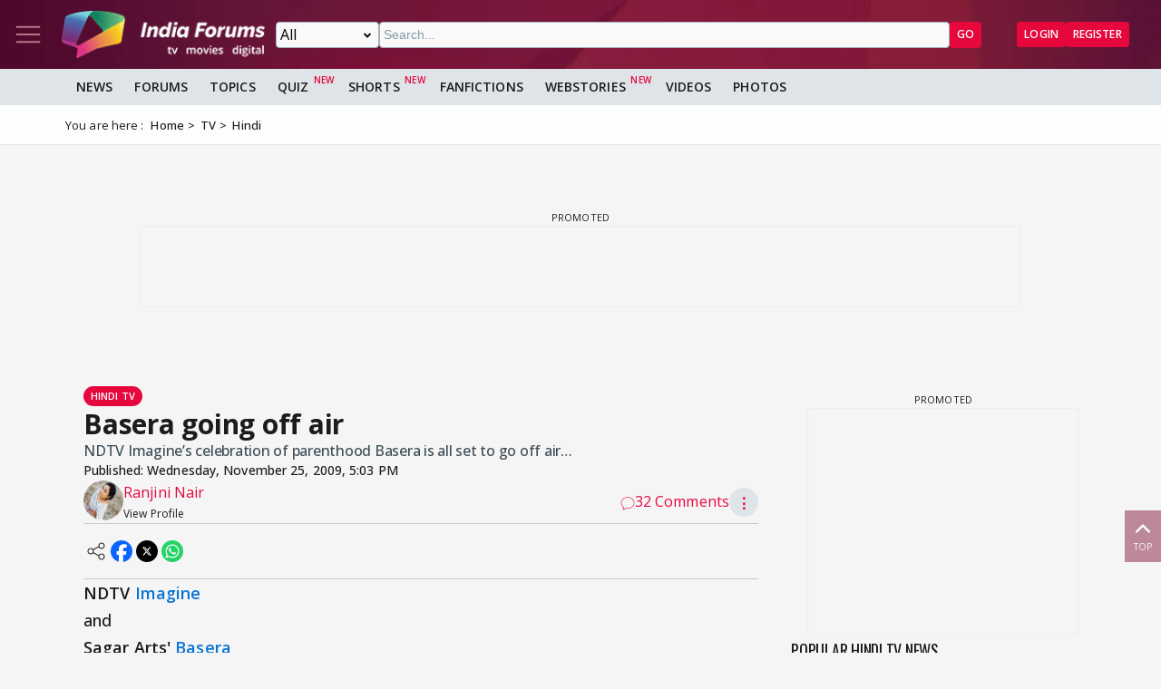

--- FILE ---
content_type: text/html; charset=utf-8
request_url: https://www.indiaforums.com/article/basera-going-off-air_15266
body_size: 16217
content:
<!DOCTYPE html>
<html lang="en">
<head>
<meta charset="utf-8">
<meta name="viewport" content="width=device-width, initial-scale=1">
<title>Basera going off air</title>

<meta name="title" content="Basera going off air" />
<meta name="description" content="NDTV Imagine’s celebration of parenthood Basera is all set to go off air…" />
<meta property="og:type" content="article" />
<meta property="og:title" content="Basera going off air" />
<meta property="og:description" content="NDTV Imagine’s celebration of parenthood Basera is all set to go off air…" />
<meta property="og:image" content="https://img.indiaforums.com/article/1280x720/1/5266-basera-going-off-air.webp" />
<meta property="og:site_name" content="India Forums" />
<meta name="twitter:card" content="summary_large_image" />
<meta name="twitter:site" content="@indiaforums" />
<meta name="twitter:title" content="Basera going off air" />
<meta name="twitter:description" content="NDTV Imagine’s celebration of parenthood Basera is all set to go off air…" />
<meta property="twitter:image" content="https://img.indiaforums.com/article/1280x720/1/5266-basera-going-off-air.webp" />
<meta name="twitter:creator" content="@indiaforums" />

<meta property="fb:pages" content="199060100104918" />
<meta property="ia:markup_url" content="https://www.indiaforums.com/article/basera-going-off-air_15266">
<meta name="robots" content="index, follow, max-snippet:-1, max-image-preview:large, max-video-preview:-1">

 <link rel="canonical" href="https://www.indiaforums.com/article/basera-going-off-air_15266" />
 <!-- Add /api/userinfo in preload-->
<script type="text/javascript">
(function setThemeMode() {
var x = localStorage.getItem("preferredmode");
console.log("X before matchMedia", x);
if (!x) {
//var darkMode = window.matchMedia("(prefers-color-scheme: dark)");
//x = darkMode.matches ? "dark" : "light";
x = "light";
}
console.log("X after Matchmedia", x);
console.log(document.documentElement.classList);
x === "dark"
? document.documentElement.classList.add("dark-theme")
: document.documentElement.classList.remove("dark-theme");
})();
</script>
<link rel="stylesheet" href="/assets/css/site?v=HbwutGWXDf5nswkHc0i98BdKiTc9Q4Bq_FuI9Kk8EKo1">

<script type="application/ld+json">

{
"@context" : "http://schema.org",
"@type" : "Organization",
"name" : "India Forums",
"url" : "https://www.indiaforums.com/",
"logo" : "https://www.indiaforums.com/content/img/indiaforums.png",
"sameAs" : [ "https://www.facebook.com/indiaforums",
"https://www.twitter.com/indiaforums",
"https://www.instagram.com/indiaforums",
"https://www.youtube.com/c/indiaforums",
"https://www.youtube.com/c/indiaforumshindi",
"https://www.pinterest.com/indiaforums/",
"https://in.linkedin.com/company/indiaforums"
]
}
</script>

<script type="application/ld+json">
{
"@context": "https://schema.org",
"@type": "NewsArticle",
"mainEntityOfPage": "https://www.indiaforums.com/article/basera-going-off-air_15266",
"headline": "Basera going off air",
 "description": "NDTV Imagine’s celebration of parenthood Basera is all set to go off air…",
 "keywords": "",
"inLanguage": "en",
"url": "https://www.indiaforums.com/article/basera-going-off-air_15266",
"thumbnailUrl": "https://img.indiaforums.com/article/1280x720/1/5266-basera-going-off-air.webp",
"image": [
"https://img.indiaforums.com/article/1280x720/1/5266-basera-going-off-air.webp",
"https://img.indiaforums.com/article/1040x780/1/5266-basera-going-off-air.webp",
"https://img.indiaforums.com/article/900x900/1/5266-basera-going-off-air.webp"
],
"datePublished": "2009-11-25T17:03:00Z",
"dateModified": "2009-11-25T17:03:00Z",
"author": {
"@type": "Person",
"name": "Ranjini Nair ",
 "url": "https://www.indiaforums.com/article/author/681869"

},
"publisher": {
"@type": "Organization",
"name": "India Forums",
"logo": {
"@type": "ImageObject",
"url": "https://www.indiaforums.com/content/img/amp/ampHeaderLogo.png",
"width":354,
"height": 60
}
}
}
</script>


<link async rel="stylesheet" href="/assets/css/article?v=ZJRtpf8KQoIeUXJEIpOwMR8bYJZKKLi9dAILnhGnWu41">

<link rel="stylesheet" href="/assets/css/cropper?v=vHIOWF74w2z9FkmQmppNx9JvrOdNqZ32EV7Hl2TG2ZY1">

<link rel="stylesheet" href="/assets/css/choices.min.css">

 <link rel="preload" as="image" href="https://www.india-forums.com/tellybuzz/images/uploads/ZF2_basera.jpg" fetchpriority="high" />

<script async src="https://securepubads.g.doubleclick.net/tag/js/gpt.js" crossorigin="anonymous"></script>


<link rel="preconnect" href="https://fonts.googleapis.com" />
<link rel="preconnect" href="https://fonts.gstatic.com" crossorigin />
<link rel="preconnect dns-prefetch" href="https://img.indiaforums.com" />
<link rel="manifest" href="/manifest.json" />
<link href="https://fonts.googleapis.com/css2?family=Oswald&family=Open+Sans:ital,wght@0,300..800;1,300..800&display=swap"
rel="stylesheet" />
<noscript>
<link rel="stylesheet"
href="https://fonts.googleapis.com/css2?family=Oswald&display=swap" />
</noscript>
<script async src="https://www.googletagmanager.com/gtag/js?id=G-D5GMSGTKHP"></script>
<script>
window.dataLayer = window.dataLayer || [];
function gtag() { dataLayer.push(arguments); }
gtag('js', new Date());
// Enable debug mode if "debug_mode=1" is in the URL
const urlParams = new URLSearchParams(window.location.search);
if (urlParams.get('debug_mode') === '1') {
gtag('set', 'debug_mode', true);
}
gtag('config', 'G-D5GMSGTKHP', {
'content_section': 'Article',
});
</script>
<script async src="https://fundingchoicesmessages.google.com/i/pub-3952229324342781?ers=1" nonce="cwcmSH2nl2qG1Shbw45sGA"></script>
<script nonce="cwcmSH2nl2qG1Shbw45sGA">(function () { function signalGooglefcPresent() { if (!window.frames['googlefcPresent']) { if (document.body) { const iframe = document.createElement('iframe'); iframe.style = 'width: 0; height: 0; border: none; z-index: -1000; left: -1000px; top: -1000px;'; iframe.style.display = 'none'; iframe.name = 'googlefcPresent'; document.body.appendChild(iframe); } else { setTimeout(signalGooglefcPresent, 0); } } } signalGooglefcPresent(); })();</script>
</head>
<body id="main">
<header class="top-bar heading-sticky">
<div class="top-bar__wrapper">
<div class="top-bar__left">
<a href="javascript:void(0);" class="top-bar__item nav-toggle top-bar__link" id="js-nav-toggle" title="Nav Toggle" rel="nofollow">
<svg class="top-bar__icon">
<use xlink:href="/assets/svg/icons.svg?v=3.6#menu-light"></use>
</svg>
</a>
<a href="/" title="India Forums">
<picture>
<source media="(max-width: 768px)" srcset="/assets/img/logo-min2.png">
<img src="/assets/img/logo-min2.png" alt="India Forums" class="top-bar__logo" width="240" height="56">
</picture>
</a>
</div>
<div class="top-bar__center">
<div class="top-bar-search" id="js-search-div">
<a href="javascript:void(0);" title="Search" class="top-bar__link top-bar-search__back" id="js-search-hide" rel="nofollow">
<svg class="icon top-bar__icon">
<use xlink:href="/assets/svg/icons.svg?v=3.6#left-arrow"></use>
</svg>
</a>
<form class="top-bar-search__form" action="/search" method="get">
<select name="ct" class="search__type" id="js-search-type">
<option value="0">All</option>
<option value="12">Topics</option>
<option value="1">Articles</option>
<option value="4">Movies</option>
<option value="6">Shows</option>
<option value="3">People</option>
<option value="2">Videos</option>
<option value="5">Galleries</option>
<option value="7">Channels</option>
<option value="30">Fan Fictions</option>
<option value="21">Members</option>
</select>
<input type="text" name="q" class="top-bar-search__query" id="js-search-query" placeholder="Search..." autocomplete="off">
<!-- Trending Section (Initially hidden) -->
<div id="trendingBox" class="top-bar-search__dropdown">
<ul id="trendingList" class="top-bar-search__list">
</ul>
</div>
<button type="submit" class="top-bar-search__submit btn btn-sm btn-secondary">GO</button>
</form>
</div>
</div>
<a href="javascript:void(0);" title="Search" class="top-bar__item top-bar-search__show top-bar__link" id="js-search-show" rel="nofollow">
<svg class="icon top-bar__icon">
<use xlink:href="/assets/svg/icons.svg?v=3.6#search"></use>
</svg>
</a>
<div class="top-bar__right">
<div class="top-bar__user js-user-content js-flex" data-display="flex">
<div class="top-bar__item">
<a class="top-bar__link js-navbar-dropdown" data-type="inbox" title="Inbox" href="javascript:void(0);" rel="nofollow">
<svg class="icon top-bar__icon">
<use xlink:href="/assets/svg/icons.svg?v=3.6#inbox-light"></use>
</svg>
<span class="badge2 hidden" id="js-inbox-count"></span>
</a>
<div class="dropdown__content">
<div class="dropdown__container">
<div class="dropdown__loader">
<div class="loader"></div>
</div>
</div>
</div>
</div>
<div class="top-bar__item">
<a href="javascript:void(0);" class="top-bar__link js-navbar-dropdown" data-type="notification" title="notification" rel="nofollow">
<svg class="icon top-bar__icon">
<use xlink:href="/assets/svg/icons.svg?v=3.6#alert-light"></use>
</svg>
<span class="badge2 hidden" id="js-notification-count"></span>
</a>
<div class="dropdown__content" id="notificationDropdownContent">
<div class="dropdown__container">
<div class="dropdown__loader">
<div class="loader"></div>
</div>
</div>
</div>
</div>
<div class="top-bar__item">
<a href="javascript:void(0);" title="User" class="top-bar__link js-navbar-dropdown" rel="nofollow" data-type="user">
<img src="[data-uri]" alt="User" id="js-user-avatar" class="top-bar__user-image circle" width="50" height="50">
</a>
<div class="dropdown__content">
<div class="dropdown__container">
<div class="dropdown__loader">
<div class="loader"></div>
</div>
</div>
</div>
</div>
</div>
<div class="top-bar__guest js-guest-content js-flex" data-display="flex">
<a href="/login?returnurl=/article/basera-going-off-air_15266" title="Login" class="btn btn-sm btn-secondary" rel="nofollow">Login</a>
<a href="https://accounts.indiaforums.com/Account/Register?returnurl=/article/basera-going-off-air_15266" title="Register" class="btn btn-sm btn-secondary" rel="nofollow">Register</a>
</div>
</div>
</div>
</header>
<div class="layout">
<nav class="top-nav" id="js-nav-menu">
<div class="top-nav__menu sticky-top" role="list">
<div class="top-nav__section top-nav-logo">
<a href="/"
class="top-bar__item nav-toggle top-bar__link"
id="js-nav-toggle"
title="India Forums Toggle Navigation">
<svg class="top-bar__icon">
<use xlink:href="/assets/svg/icons.svg?v=3.6#menu-light"></use>
</svg>
</a>
<a href="/">
<picture>
<img src="/content/img/BlackLogo.png"
alt="India Forums"
class="top-bar__logo light-mode-logo"
width="240"
height="56" />
<img src="/content/img/logo.png"
alt="India Forums"
class="top-bar__logo dark-mode-logo"
width="240"
height="56" />
</picture>
</a>
</div>
<div class="top-nav__section top-nav-translate">
<div id="google_translate_element"></div>
</div>
<div class="top-nav__section top-nav__theme theme-toggle">
<label>
Dark Mode
<span class="theme-toggle__switch">
<input type="checkbox" id="theme-toggle" class="theme-toggle__input" aria-label="Toggle Dark Mode">
<span class="theme-toggle__slider"></span>
</span>
</label>
</div>
<div class="top-nav__section">
<div class="top-nav__item">
<a href="/" title="Home">
<div class="svg-wrapper">
<svg>
<use xlink:href="/assets/svg/top-nav.svg?v=1.4#home"></use>
</svg>
</div> Home
</a>
</div>
</div>
<div class="top-nav__section">
<div class="top-nav__section-title ">
<a href="/article" title="India Forums News">News</a>
</div>
<div class="js-dropdown-nav svg-wrapper">
<svg class="js-dropdown-rotate rotate-180">
<use xlink:href="/assets/svg/icons.svg?v=3.6#down-icon"> </use>
</svg>
</div>
<div class="top-nav__item-wrapper flex" role="list">
<div class="top-nav__item">
<a href="/tv">
<div class="svg-wrapper">
<svg>
<use xlink:href="/assets/svg/nav-bar.svg?v=1.4#tvshows"></use>
</svg>
</div>
Television
</a>
</div>
<div class="top-nav__item">
<a href="/movies">
<div class="svg-wrapper">
<svg>
<use xlink:href="/assets/svg/nav-bar.svg?v=1.4#filmography"></use>
</svg>
</div>
Movies
</a>
</div>
<div class="top-nav__item">
<a href="/digital">
<div class="svg-wrapper">
<svg>
<use xlink:href="/assets/svg/nav-bar.svg?v=1.4#videos"></use>
</svg>
</div>
Digital
</a>
</div>
<div class="top-nav__item">
<a href="/lifestyle" class="top-nav__new">
<div class="svg-wrapper">
<svg>
<use xlink:href="/assets/svg/nav-bar.svg?v=1.4#videos"></use>
</svg>
</div>
Lifestyle
</a>
</div>
<div class="top-nav__item">
<a href="/sports" class="top-nav__new">
<div class="svg-wrapper">
<svg>
<use xlink:href="/assets/svg/top-nav.svg?v=1.4#sports"></use>
</svg>
</div>
Sports
</a>
</div>
</div>
</div>
<div class="top-nav__section">
<div class="top-nav__section-title">
<a href="/forum" title="Forums">
Forums
</a>
</div>
<div class="js-dropdown-nav svg-wrapper">
<svg class="js-dropdown-rotate rotate-180">
<use xlink:href="/assets/svg/icons.svg?v=3.6#down-icon"> </use>
</svg>
</div>
<div class="top-nav__item-wrapper flex" role="list">
<div class="top-nav__item">
<a href="/forum/topic" title="All Topics">
<div class="svg-wrapper">
<svg>
<use xlink:href="/assets/svg/top-nav.svg?v=1.4#topics"></use>
</svg>
</div>
All Topics
</a>
</div>

 <div class="top-nav__item ">
<a href="/forum/topic/education" title="Education Topics">
<div class="svg-wrapper">
<svg>
<use xlink:href="/assets/svg/top-nav.svg?v=1.4#education"></use>
</svg>
</div>
Education
</a>
 <div class="top-nav__subitem-wrapper" role="list">
 <div class="top-nav__item">
<a href="/forum/topic/career-advice-and-job-market" title="Career Advice &amp; Job Market Topics"> Career Advice &amp; Job Market</a>
 </div>
 <div class="top-nav__item">
<a href="/forum/topic/higher-education" title="Higher Education Topics"> Higher Education</a>
 </div>
 <div class="top-nav__item">
<a href="/forum/topic/online-learning" title="Online Learning Topics"> Online Learning</a>
 </div>
 <div class="top-nav__item">
<a href="/forum/topic/schooling-and-homework-help" title="Schooling &amp; Homework Help Topics"> Schooling &amp; Homework Help</a>
 </div>
 <div class="top-nav__item">
<a href="/forum/topic/skill-development-and-certifications" title="Skill Development &amp; Certifications Topics"> Skill Development &amp; Certifications</a>
 </div>
 </div>
</div>
 <div class="top-nav__item ">
<a href="/forum/topic/entertainment" title="Entertainment Topics">
<div class="svg-wrapper">
<svg>
<use xlink:href="/assets/svg/top-nav.svg?v=1.4#empty-star"></use>
</svg>
</div>
Entertainment
</a>
 <div class="svg-wrapper js-dropdown-nav">
<svg class="js-dropdown-rotate">
<use xlink:href="/assets/svg/icons.svg?v=3.6#down-icon"></use>
</svg>
</div>
 <div class="top-nav__subitem-wrapper" role="list">
 <div class="top-nav__item">
<a href="/forum/topic/celebrity-news-and-gossip" title="Celebrity News &amp; Gossip Topics"> Celebrity News &amp; Gossip</a>
 </div>
 <div class="top-nav__item">
<a href="/forum/topic/movies" title="Movies Topics"> Movies</a>
 </div>
 <div class="top-nav__item">
<a href="/forum/topic/music" title="Music Topics"> Music</a>
 </div>
 <div class="top-nav__item">
<a href="/forum/topic/performing-arts" title="Performing Arts Topics"> Performing Arts</a>
 </div>
 <div class="top-nav__item">
<a href="/forum/topic/television" title="Television Topics"> Television</a>
 <div class="svg-wrapper js-dropdown-nav">
<svg class="js-dropdown-rotate">
<use xlink:href="/assets/svg/icons.svg?v=3.6#down-icon"></use>
</svg>
</div>
 <div class="top-nav__subitem-wrapper" role="list">
 <a href="/forum/topic/colors" title="Colors Topics">Colors</a>
 <a href="/forum/topic/sab-tv" title="SAB TV Topics">SAB TV</a>
 <a href="/forum/topic/sony-entertainment-tv" title="Sony Entertainment TV Topics">Sony Entertainment TV</a>
 <a href="/forum/topic/star-plus-tv" title="Star Plus TV Topics">Star Plus TV</a>
 <a href="/forum/topic/zee-tv-serials" title="Zee TV Serials Topics">Zee TV Serials</a>
 </div>
 </div>
 </div>
</div>
 <div class="top-nav__item ">
<a href="/forum/topic/finance-and-investments" title="Finance &amp; Investments Topics">
<div class="svg-wrapper">
<svg>
<use xlink:href="/assets/svg/top-nav.svg?v=1.4#finance"></use>
</svg>
</div>
Finance &amp; Investments
</a>
 <div class="svg-wrapper js-dropdown-nav">
<svg class="js-dropdown-rotate">
<use xlink:href="/assets/svg/icons.svg?v=3.6#down-icon"></use>
</svg>
</div>
 <div class="top-nav__subitem-wrapper" role="list">
 <div class="top-nav__item">
<a href="/forum/topic/credit-cards" title="Credit Cards Topics"> Credit Cards</a>
 </div>
 <div class="top-nav__item">
<a href="/forum/topic/cryptocurrencies" title="Cryptocurrencies Topics"> Cryptocurrencies</a>
 </div>
 <div class="top-nav__item">
<a href="/forum/topic/investing-and-stock-market" title="Investing &amp; Stock Market Topics"> Investing &amp; Stock Market</a>
 </div>
 <div class="top-nav__item">
<a href="/forum/topic/personal-finance" title="Personal Finance Topics"> Personal Finance</a>
 </div>
 <div class="top-nav__item">
<a href="/forum/topic/real-estate" title="Real Estate Topics"> Real Estate</a>
 </div>
 </div>
</div>
 <div class="top-nav__item ">
<a href="/forum/topic/general-discussion" title="General Discussion Topics">
<div class="svg-wrapper">
<svg>
<use xlink:href="/assets/svg/top-nav.svg?v=1.4#chatting"></use>
</svg>
</div>
General Discussion
</a>
 <div class="svg-wrapper js-dropdown-nav">
<svg class="js-dropdown-rotate">
<use xlink:href="/assets/svg/icons.svg?v=3.6#down-icon"></use>
</svg>
</div>
 <div class="top-nav__subitem-wrapper" role="list">
 <div class="top-nav__item">
<a href="/forum/topic/debates-and-opinions" title="Debates &amp; Opinions Topics"> Debates &amp; Opinions</a>
 </div>
 <div class="top-nav__item">
<a href="/forum/topic/news-and-current-events" title="News &amp; Current Events Topics"> News &amp; Current Events</a>
 </div>
 <div class="top-nav__item">
<a href="/forum/topic/offtopic-and-chitchat" title="Off-topic &amp; Chit-chat Topics"> Off-topic &amp; Chit-chat</a>
 </div>
 <div class="top-nav__item">
<a href="/forum/topic/personal-stories" title="Personal Stories Topics"> Personal Stories</a>
 </div>
 </div>
</div>
 <div class="top-nav__item ">
<a href="/forum/topic/hobbies-and-interests" title="Hobbies &amp; Interests Topics">
<div class="svg-wrapper">
<svg>
<use xlink:href="/assets/svg/top-nav.svg?v=1.4#lives"></use>
</svg>
</div>
Hobbies &amp; Interests
</a>
 <div class="svg-wrapper js-dropdown-nav">
<svg class="js-dropdown-rotate">
<use xlink:href="/assets/svg/icons.svg?v=3.6#down-icon"></use>
</svg>
</div>
 <div class="top-nav__subitem-wrapper" role="list">
 <div class="top-nav__item">
<a href="/forum/topic/automobile" title="Automobile Topics"> Automobile</a>
 </div>
 <div class="top-nav__item">
<a href="/forum/topic/books-and-literature" title="Books &amp; Literature Topics"> Books &amp; Literature</a>
 </div>
 <div class="top-nav__item">
<a href="/forum/topic/diy-and-crafts" title="DIY &amp; Crafts Topics"> DIY &amp; Crafts</a>
 </div>
 <div class="top-nav__item">
<a href="/forum/topic/gaming" title="Gaming Topics"> Gaming</a>
 </div>
 <div class="top-nav__item">
<a href="/forum/topic/photography" title="Photography Topics"> Photography</a>
 </div>
 </div>
</div>
 <div class="top-nav__item  hide ">
<a href="/forum/topic/india-forums" title="India Forums Topics">
<div class="svg-wrapper">
<svg>
<use xlink:href="/assets/svg/top-nav.svg?v=1.4#forums"></use>
</svg>
</div>
India Forums
</a>
 <div class="svg-wrapper js-dropdown-nav">
<svg class="js-dropdown-rotate">
<use xlink:href="/assets/svg/icons.svg?v=3.6#down-icon"></use>
</svg>
</div>
 <div class="top-nav__subitem-wrapper" role="list">
 <div class="top-nav__item">
<a href="/forum/topic/announcements" title="Announcements Topics"> Announcements</a>
 </div>
 <div class="top-nav__item">
<a href="/forum/topic/feedback-and-suggestions" title="Feedback &amp; Suggestions Topics"> Feedback &amp; Suggestions</a>
 </div>
 <div class="top-nav__item">
<a href="/forum/topic/india-forums-development-group" title="India Forums Development Group Topics"> India Forums Development Group</a>
 </div>
 <div class="top-nav__item">
<a href="/forum/topic/introductions-and-welcomes" title="Introductions &amp; Welcomes Topics"> Introductions &amp; Welcomes</a>
 </div>
 <div class="top-nav__item">
<a href="/forum/topic/technical-support" title="Technical Support Topics"> Technical Support</a>
 </div>
 </div>
</div>
 <div class="top-nav__item  hide ">
<a href="/forum/topic/lifestyle" title="Lifestyle Topics">
<div class="svg-wrapper">
<svg>
<use xlink:href="/assets/svg/top-nav.svg?v=1.4#lifestyle"></use>
</svg>
</div>
Lifestyle
</a>
 <div class="svg-wrapper js-dropdown-nav">
<svg class="js-dropdown-rotate">
<use xlink:href="/assets/svg/icons.svg?v=3.6#down-icon"></use>
</svg>
</div>
 <div class="top-nav__subitem-wrapper" role="list">
 <div class="top-nav__item">
<a href="/forum/topic/fashion-and-beauty" title="Fashion &amp; Beauty Topics"> Fashion &amp; Beauty</a>
 </div>
 <div class="top-nav__item">
<a href="/forum/topic/food-and-cooking" title="Food &amp; Cooking Topics"> Food &amp; Cooking</a>
 </div>
 <div class="top-nav__item">
<a href="/forum/topic/health-and-wellness" title="Health &amp; Wellness Topics"> Health &amp; Wellness</a>
 </div>
 <div class="top-nav__item">
<a href="/forum/topic/home-and-garden" title="Home &amp; Garden Topics"> Home &amp; Garden</a>
 </div>
 <div class="top-nav__item">
<a href="/forum/topic/travel-and-adventure" title="Travel &amp; Adventure Topics"> Travel &amp; Adventure</a>
 </div>
 </div>
</div>
 <div class="top-nav__item  hide ">
<a href="/forum/topic/science-and-technology" title="Science And Technology Topics">
<div class="svg-wrapper">
<svg>
<use xlink:href="/assets/svg/top-nav.svg?v=1.4#technology"></use>
</svg>
</div>
Science And Technology
</a>
 <div class="top-nav__subitem-wrapper" role="list">
 <div class="top-nav__item">
<a href="/forum/topic/emerging-technologies" title="Emerging Technologies Topics"> Emerging Technologies</a>
 </div>
 <div class="top-nav__item">
<a href="/forum/topic/gadgets-and-devices" title="Gadgets &amp; Devices Topics"> Gadgets &amp; Devices</a>
 </div>
 <div class="top-nav__item">
<a href="/forum/topic/internet-and-web" title="Internet &amp; Web Topics"> Internet &amp; Web</a>
 </div>
 <div class="top-nav__item">
<a href="/forum/topic/software-and-apps" title="Software &amp; Apps Topics"> Software &amp; Apps</a>
 </div>
 </div>
</div>
 <div class="top-nav__item  hide ">
<a href="/forum/topic/spirituality-and-beliefs" title="Spirituality &amp; Beliefs Topics">
<div class="svg-wrapper">
<svg>
<use xlink:href="/assets/svg/top-nav.svg?v=1.4#pray"></use>
</svg>
</div>
Spirituality &amp; Beliefs
</a>
 <div class="svg-wrapper js-dropdown-nav">
<svg class="js-dropdown-rotate">
<use xlink:href="/assets/svg/icons.svg?v=3.6#down-icon"></use>
</svg>
</div>
 <div class="top-nav__subitem-wrapper" role="list">
 <div class="top-nav__item">
<a href="/forum/topic/astrology-and-horoscope" title="Astrology &amp; Horoscope Topics"> Astrology &amp; Horoscope</a>
 </div>
 <div class="top-nav__item">
<a href="/forum/topic/mythology" title="Mythology Topics"> Mythology</a>
 </div>
 <div class="top-nav__item">
<a href="/forum/topic/religious-discussions" title="Religious Discussions Topics"> Religious Discussions</a>
 </div>
 <div class="top-nav__item">
<a href="/forum/topic/spiritual-practices" title="Spiritual Practices Topics"> Spiritual Practices</a>
 </div>
 </div>
</div>
 <div class="top-nav__item  hide ">
<a href="/forum/topic/sports" title="Sports Topics">
<div class="svg-wrapper">
<svg>
<use xlink:href="/assets/svg/top-nav.svg?v=1.4#sports"></use>
</svg>
</div>
Sports
</a>
 <div class="svg-wrapper js-dropdown-nav">
<svg class="js-dropdown-rotate">
<use xlink:href="/assets/svg/icons.svg?v=3.6#down-icon"></use>
</svg>
</div>
 <div class="top-nav__subitem-wrapper" role="list">
 <div class="top-nav__item">
<a href="/forum/topic/cricket" title="Cricket Topics"> Cricket</a>
 </div>
 <div class="top-nav__item">
<a href="/forum/topic/football" title="Football Topics"> Football</a>
 </div>
 <div class="top-nav__item">
<a href="/forum/topic/other-sports" title="Other Sports Topics"> Other Sports</a>
 </div>
 </div>
</div>
 <a href="javascript:void(0);" rel="nofollow" title="See More" class="top-nav__more pill-md">See More</a>
</div>
</div>
<div class="top-nav__section js-user-content js-flex" data-display="flex">
<div class="top-nav__section-title" onclick="favouriteForums()">
<p>My Forums</p>
</div>
<div class="svg-wrapper" onclick="favouriteForums()">
<svg class="js-dropdown-rotate" id="myForumSvg">
<use xlink:href="/assets/svg/icons.svg?v=3.6#down-icon"> </use>
</svg>
</div>
<div class="top-nav__item-wrapper" id="myForumsContainer" role="list"></div>
</div>
<div class="top-nav__section">
<div class="top-nav__item">
<a href="/person" title="Popular Celebrities">
<div class="svg-wrapper">
<svg>
<use xlink:href="/assets/svg/top-nav.svg?v=1.4#celebrity"></use>
</svg>
</div>
Celebrities
</a>
</div>
<div class="top-nav__item">
<a href="/video" title="India Forums Videos">
<div class="svg-wrapper">
<svg>
<use xlink:href="/assets/svg/top-nav.svg?v=1.4#videos"></use>
</svg>
</div>
Videos
</a>
</div>
<div class="top-nav__item">
<a href="/gallery" title="India Forums Galleries">
<div class="svg-wrapper">
<svg>
<use xlink:href="/assets/svg/top-nav.svg?v=1.4#gallery"></use>
</svg>
</div>
Galleries
</a>
</div>
<div class="top-nav__item">
<a href="/fanfiction" title="User FanFictions">
<div class="svg-wrapper">
<svg>
<use xlink:href="/assets/svg/icons.svg?v=3.6#book"></use>
</svg>
</div>
Fan Fictions
</a>
</div>
<div class="top-nav__item">
<a href="/quiz" title="Quizzes" class="top-nav__new">
<div class="svg-wrapper">
<svg>
<use xlink:href="/assets/svg/top-nav.svg?v=1.4#quiz"></use>
</svg>
</div>
Quizzes
</a>
</div>
<div class="top-nav__item">
<a href="/shorts" title="Quizzes" class="top-nav__new">
<div class="svg-wrapper">
<svg>
<use xlink:href="/assets/svg/icons.svg?v=3.6#webstory"></use>
</svg>
</div>
Shorts
</a>
</div>
<div class="top-nav__item">
<a href="/webstory" title="India Forums Webstories" class="top-nav__new">
<div class="svg-wrapper">
<svg>
<use xlink:href="/assets/svg/icons.svg?v=3.6#webstory"></use>
</svg>
</div>
Web Stories
</a>
</div>
<div class="top-nav__item">
<a href="/helpcenter" title="India Forums Help Center">
<div class="svg-wrapper">
<svg>
<use xlink:href="/assets/svg/icons.svg?v=3.6#help"></use>
</svg>
</div>
Help Center
</a>
</div>
</div>

<div class="top-nav__section">
<div class="share">
<p>Follow us on</p>
<div class="share__wrapper">
<a href="https://www.facebook.com/indiaforums" rel="nofollow noopener" target="_blank" title="Facebook">
<svg class="share__icon">
<use xlink:href="/assets/svg/icons.svg?v=3.6#facebook"></use>
</svg>
</a>
<a href="https://twitter.com/indiaforums" rel="nofollow noopener" target="_blank" title="Twitter">
<svg class="share__icon">
<use xlink:href="/assets/svg/icons.svg?v=3.6#twitter"></use>
</svg>
</a>
<a href="https://www.youtube.com/c/IndiaForums" rel="nofollow noopener" target="_blank" title="Youtube">
<svg class="share__icon">
<use xlink:href="/assets/svg/icons.svg?v=3.6#youtube"></use>
</svg>
</a>
<a href="https://www.instagram.com/indiaforums/" rel="nofollow noopener" target="_blank" title="Instagram">
<svg class="share__icon">
<use xlink:href="/assets/svg/icons.svg?v=3.6#instagram"></use>
</svg>
</a>
<a href="https://www.pinterest.com/indiaforums/" rel="nofollow noopener" target="_blank" title="Pinterest">
<svg class="share__icon">
<use xlink:href="/assets/svg/icons.svg?v=3.6#pinterest"></use>
</svg>
</a>
<a href="https://in.linkedin.com/company/indiaforums" rel="nofollow noopener" target="_blank" title="Linkedin">
<svg class="share__icon">
<use xlink:href="/assets/svg/icons.svg?v=3.6#linkedin"></use>
</svg>
</a>
</div>
</div>
</div>
<div class="top-nav__filler">
</div>
</div>
</nav>
<div class="layout-content">

<div class="nav-menu__wrapper">
<div class="nav-menu container">
<a href="/article" title="News" class="nav-menu__item">News</a>
<a href="/forum" title="Forums" class="nav-menu__item">Forums</a>
<a href="/forum/topic" title="All Topics" class="nav-menu__item">Topics</a>
<a href="/quiz" title="FanFictions" class="nav-menu__item new">Quiz</a>
<a href="/shorts" title="IndiaForums Shorts" target="_blank" class="nav-menu__item new">Shorts</a>
<a href="/fanfiction" title="FanFictions" class="nav-menu__item">FanFictions</a>
<a href="/webstory" title="Webstories" class="nav-menu__item new">Webstories</a>
<a href="/video" title="Videos" class="nav-menu__item">Videos</a>
<a href="/gallery" title="Galleries" class="nav-menu__item">Photos</a>
</div>
</div>
<div class="breadCrumb"><div class="container"><span>You are here :</span><ol itemscope itemtype="https://schema.org/BreadcrumbList"><li itemprop="itemListElement" itemscope itemtype="https://schema.org/ListItem"><a itemprop="item" href="/"><span itemprop="name">Home</span></a><meta itemprop="position" content="1" /></li>
<li itemprop="itemListElement" itemscope itemtype="https://schema.org/ListItem"><a itemprop="item" href="https://www.indiaforums.com/tv"><span itemprop="name">TV</span></a><meta itemprop="position" content="2" /></li>
<li itemprop="itemListElement" itemscope itemtype="https://schema.org/ListItem"><a itemprop="item" href="https://www.indiaforums.com/tv/hindi"><span itemprop="name">Hindi</span></a><meta itemprop="position" content="3" /></li>
</ol></div></div>
 




<div id="PMvkMnMK-0" class="gpt-slot gpt-slot" data-ad-unit="IF_Articles_Article" data-ad-format="wideLarge" data-targeting="position:header" data-lazy="false" data-collapse-empty-div="false" style="min-height: 250px;"></div>
<div class="article__container container layout-main-sidebar">
<main class="article article__width layout-main">
<article class="article__wrapper"><div class="article__header"><div class="article__category-wrapper"><a href="/tv/hindi/articles" class="article__category pill-sm pill-secondary" title="Hindi Tv">Hindi Tv</a></div><h1 class="article__title">Basera going off air</h1><h4 class="article__caption">NDTV Imagine’s celebration of parenthood Basera is all set to go off air…</h4><p class="article__published">Published: <span data-pub-date="2009-11-25T17:03:00Z" data-date-format="long" class="localtime js-format-date">Wednesday,Nov 25, 2009 17:03 PM GMT-07:00 </span></p></div><div class="flex-space-between"><div class="flex-left author-container"><div class="author__wrapper"><div class="author__image-wrapper"><img src="https://img.indiaforums.com/user/100x100/68/1869.webp" alt="Ranjini Nair  Thumbnail" class="author-image" loading="lazy" width="75" height="75"></div><div class="author__info"><p class="author-name">Ranjini Nair </p><a href="/article/author/681869" class="author__group" title="View Profile" rel="nofollow">View Profile</a></div></div></div><div class="pos-relative flex-right gap-75"><a href="#comments" class="clr-secondary js-comment-count" rel="nofollow" title="comments"><svg class="comment-icon" style="width: 16px;height: 16px;"><use xlink:href="/assets/svg/icons.svg?v=1.2#comments"></use></svg>32 Comments</a><a href="javascript:void(0);" title="options" rel="nofollow" onclick="getEntityOptionList(7, 15266)" class="comments__options options"><span class="options__link">⋮</span></a><div class="options__list" id="entityOptionList"></div></div></div><div class="share"><div class="share__wrapper"><a href="javascript:void(0);" rel="nofollow noopener" class="share__item svg-wrapper"><svg><use xlink:href="/assets/svg/social.svg?v=1.7#share"></use></svg></a><a href="https://www.facebook.com/sharer.php?s=100&u=https%3a%2f%2fwww.indiaforums.com%2farticle%2fbasera-going-off-air_15266%3futm_source%3dfacebook%26utm_medium%3dsocial%26utm_campaign%3dshare&image=https://img.indiaforums.com/article/640x360/1/5266-basera-going-off-air.webp&title=Basera+going+off+air" title="Share this article on Facebook" target="_blank" rel="nofollow noopener" class="share__item svg-wrapper" onclick="window.open(this.href,'', 'width=700, height=300');return false;"><svg><use xlink:href="/assets/svg/social.svg?v=1.7#facebook"></use></svg></a><a href="https://twitter.com/intent/tweet/?text=Basera+going+off+air%2D%40indiaforums&url=https%3a%2f%2fwww.indiaforums.com%2farticle%2fbasera-going-off-air_15266%3futm_source%3dtwitter%26utm_medium%3dsocial%26utm_campaign%3dshare" target="_blank" title="Share this article on Twitter" rel="nofollow noopener" data-via="@indiaforums" data-size="large" data-count="horizontal" data-text="Basera+going+off+air" class="share__item svg-wrapper" onclick="window.open(this.href,'','menubar=no,toolbar=no,resizable=yes,scrollbars=yes,height=600,width=600');return false;" data-url="https%3a%2f%2fwww.indiaforums.com%2farticle%2fbasera-going-off-air_15266%3futm_source%3dtwitter%26utm_medium%3dsocial%26utm_campaign%3dshare"><svg><use xlink:href="/assets/svg/social.svg?v=1.7#twitter"></use></svg></a><a href="https://api.whatsapp.com/send?text=Basera+going+off+air%20https%3a%2f%2fwww.indiaforums.com%2farticle%2fbasera-going-off-air_15266%3futm_source%3dwhatsapp%26utm_medium%3dsocial%26utm_campaign%3dshare" class="share__item svg-wrapper" target="_blank" rel="nofollow" data-via="@indiaforums" data-size="large" data-count="horizontal" data-text="Basera+going+off+air" title="Share this article on Whatsapp" onclick="window.open(this.href,'','menubar=no,toolbar=no,resizable=yes,scrollbars=yes,height=600,width=600');return false;" data-url="https%3a%2f%2fwww.indiaforums.com%2farticle%2fbasera-going-off-air_15266%3futm_source%3dwhatsapp%26utm_medium%3dsocial%26utm_campaign%3dshare"><svg><use xlink:href="/assets/svg/social.svg?v=1.7#whatsapp"></use></svg></a></div></div><div class="article__content"><img src="https://www.india-forums.com/tellybuzz/images/uploads/ZF2_basera.jpg" class="img-responsive" alt="" fetchpriority="high"/><strong>NDTV <a href="https://www.indiaforums.com/channel/imagine_64" title="Imagine">Imagine</a> </strong>and <strong>Sagar Arts' <a href="https://www.indiaforums.com/show/basera_4065" title="Basera">Basera</a> </strong>has been shown the exit door. <br><br>According to our source, "Since a month back, seeing the appalling state of TRPs, the show was under the scanner. The budget of the show, thanks to the huge star cast was very high and was not giving good returns with the TRPs. The production house and channel had a meeting and came to a conclusion that if the show could cut down on budget then they would allow it sustenance for a few more months but on a different time slot, which is why authorities kept denying reports of <a href="https://www.indiaforums.com/show/basera_4065" title="Basera">Basera</a> going off air inspite of <strong>Raaz- Pichle Janam Ka </strong>promos showing that it would be aired in <a href="https://www.indiaforums.com/show/basera_4065" title="Basera">Basera</a>'s time slot of 9:30pm. But seems like the solution was not feasible."<br><br>The source adds, "Another problem was that the TRPs were good only when <strong><a href="https://www.indiaforums.com/person/ram-kapoor_596" title="Ram Kapoor">Ram Kapoor</a> </strong>and<strong> <a href="https://www.indiaforums.com/person/pallavi-subhash_453" title="Pallavi Subhash">Pallavi Subhash</a> </strong>were focused. When <strong><a href="https://www.indiaforums.com/person/priya-bhatija_2616" title="Priya Bhatija">Priya Bhatija</a> </strong>and <strong><a href="https://www.indiaforums.com/person/amit-jain_2212" title="Amit Jain">Amit Jain</a></strong>'s love-story took over, the ratings dropped. Maybe audiences wanted more focus on the original concept of the show- 'children turning against their parents'. To top this, the saving grace of the show <a href="https://www.indiaforums.com/person/ram-kapoor_596" title="Ram Kapoor">Ram Kapoor</a> had date problems from 5th December as he is the host for Rahul Ka Swayamvar which has its sets outside Mumbai. So obviously, Ram couldn't afford to shuttle back and forth. He needed a definite break from <a href="https://www.indiaforums.com/show/basera_4065" title="Basera">Basera</a>. This means the creatives had to manage with a parallel track. But with the shows TRP hopes pinned solely on Ram, the channel didn't think <a href="https://www.indiaforums.com/show/basera_4065" title="Basera">Basera</a> would improve at all in Ram's absence. All this finally made the channel back-off from running the show."<br><br>So now the decision has been made to chuck <a href="https://www.indiaforums.com/show/basera_4065" title="Basera">Basera</a>. The tentative date scheduled for the show to go off air 4th is December.<br><br><strong><br>Reporter: Srividya Rajesh <br>Author: Susan Jose</strong><br></div></article><section class="whatsapp-channel"> <div class="channel-container"> <div class="channel-text"> <div class="flex gap-50"> <div class="whatsapp-logo"> <svg> <use xlink:href="/assets/svg/icons.svg?v=3.6#whatsapp2"></use> </svg> </div> <h2>Join Our WhatsApp Channel</h2> </div> <p>Stay updated with the latest news, gossip, and hot discussions. Be a part of our WhatsApp family now!
</p> <a href="https://whatsapp.com/channel/0029Vb5z4NR9xVJY4x0mLb3j" target="_blank" rel="nofollow" class="join-button">Join Now</a> </div> </div> </section><div class="reactions" data-content-type="1" data-content-id="15266" id="r-15266"><h3 class="section__title">Your reaction</h3><div class="reactions__container"><div class="reactions__item"><div class="reactions__bar"><div class="reactions__graph"><span class="reactions__count"></span></div></div><div class="reactions__emoji" data-reaction-type="2"><img src="/content/img/nice.gif?v=1.2" alt="" loading="lazy"><span class="reactions__text">Nice</span></div></div><div class="reactions__item"><div class="reactions__bar"><div class="reactions__graph"><span class="reactions__count"></span></div></div><div class="reactions__emoji" data-reaction-type="1"><img src="/content/img/awesome.gif?v=1.2" alt="" loading="lazy"><span class="reactions__text">Great</span></div></div><div class="reactions__item"><div class="reactions__bar"><div class="reactions__graph"><span class="reactions__count"></span></div></div><div class="reactions__emoji" data-reaction-type="3"><img src="/content/img/loved.gif?v=1.2" alt="" loading="lazy"><span class="reactions__text">Loved</span></div></div><div class="reactions__item"><div class="reactions__bar"><div class="reactions__graph"><span class="reactions__count"></span></div></div><div class="reactions__emoji" data-reaction-type="4"><img src="/content/img/lol.gif?v=1.2" alt="" loading="lazy"><span class="reactions__text">LOL</span></div></div><div class="reactions__item"><div class="reactions__bar"><div class="reactions__graph"><span class="reactions__count"></span></div></div><div class="reactions__emoji" data-reaction-type="7"><img src="/content/img/wow.gif?v=1.2" alt="" loading="lazy"><span class="reactions__text">OMG</span></div></div><div class="reactions__item"><div class="reactions__bar"><div class="reactions__graph"><span class="reactions__count"></span></div></div><div class="reactions__emoji" data-reaction-type="8"><img src="/content/img/cry.gif?v=1.2" alt="" loading="lazy"><span class="reactions__text">Cry</span></div></div><div class="reactions__item"><div class="reactions__bar"><div class="reactions__graph"><span class="reactions__count"></span></div></div><div class="reactions__emoji" data-reaction-type="6"><img src="/content/img/fail.gif?v=1.2" alt="" loading="lazy"><span class="reactions__text">Fail</span></div></div></div></div><div> <section class="channel-widget"> <h2 class="channel-widget__title">We're Everywhere!</h2> <div class="channel-widget__grid"> <a href="https://www.youtube.com/@indiaforums" class="channel-widget__card channel-widget__card--youtube" target="_blank" rel="noopener noreferrer nofollow"> <img src="https://img.icons8.com/color/48/youtube-play.png" alt="YouTube" class="channel-widget__icon"> <div class="channel-widget__text"> <span class="channel-widget__platform">@indiaforums</span> <span class="channel-widget__count">3.6M</span> </div> </a><a href="https://www.youtube.com/@indiaforumshindi" class="channel-widget__card channel-widget__card--youtube" target="_blank" rel="noopener noreferrer nofollow"> <img src="https://img.icons8.com/color/48/youtube-play.png" alt="YouTube" class="channel-widget__icon"> <div class="channel-widget__text"> <span class="channel-widget__platform">@indiaforumshindi</span> <span class="channel-widget__count">1.2M</span> </div> </a><a href="https://www.instagram.com/indiaforums" class="channel-widget__card channel-widget__card--instagram" target="_blank" rel="noopener noreferrer nofollow"> <img src="https://img.icons8.com/color/48/instagram-new.png" alt="Instagram" class="channel-widget__icon"> <div class="channel-widget__text"> <span class="channel-widget__platform">@indiaforums</span> <span class="channel-widget__count">1.1M</span> </div> </a><a href="https://www.instagram.com/indiaforumsglitz" class="channel-widget__card channel-widget__card--instagram" target="_blank" rel="noopener noreferrer nofollow"> <img src="https://img.icons8.com/color/48/instagram-new.png" alt="Instagram" class="channel-widget__icon"> <div class="channel-widget__text"> <span class="channel-widget__platform">@indiaforumsglitz</span> <span class="channel-widget__count">56.4K</span> </div> </a><a href="https://www.facebook.com/indiaforums" class="channel-widget__card channel-widget__card--facebook" target="_blank" rel="noopener noreferrer nofollow"> <img src="https://img.icons8.com/color/48/facebook-new.png" alt="Facebook" class="channel-widget__icon"> <div class="channel-widget__text"> <span class="channel-widget__platform">@indiaforums</span> <span class="channel-widget__count">2.5M</span> </div> </a><a href="https://twitter.com/indiaforums" class="channel-widget__card channel-widget__card--twitter" target="_blank" rel="noopener noreferrer nofollow"> <img src="https://img.icons8.com/color/48/twitterx--v1.png" alt="X" class="channel-widget__icon"> <div class="channel-widget__text"> <span class="channel-widget__platform">@indiaforums</span> <span class="channel-widget__count">280K</span> </div> </a> </div> </section> </div><div class="article__entity entity"><a href="/person/pallavi-subhash_453" class="entity__tag" title="Pallavi Subhash"><img src="https://img.indiaforums.com/person/160x120/0/0453-pallavi-subhash.webp" alt="Pallavi Subhash Thumbnail" class="entity__image" loading="lazy" width="160" height="120"><p class="entity__name">Pallavi Subhash</p></a><a href="/person/ram-kapoor_596" class="entity__tag" title="Ram Kapoor"><img src="https://img.indiaforums.com/person/160x120/0/0596-ram-kapoor.webp?c=5hR84B" alt="Ram Kapoor Thumbnail" class="entity__image" loading="lazy" width="160" height="120"><p class="entity__name">Ram Kapoor</p></a><a href="/person/amit-jain_2212" class="entity__tag" title="Amit Jain"><img src="https://img.indiaforums.com/person/160x120/0/2212-amit-jain.webp" alt="Amit Jain Thumbnail" class="entity__image" loading="lazy" width="160" height="120"><p class="entity__name">Amit Jain</p></a><a href="/person/priya-bhatija_2616" class="entity__tag" title="Priya Bhatija"><img src="https://img.indiaforums.com/person/160x120/0/2616-priya-bhatija.webp?c=4fV75E" alt="Priya Bhatija Thumbnail" class="entity__image" loading="lazy" width="160" height="120"><p class="entity__name">Priya Bhatija</p></a><a href="/show/basera_4065" class="entity__tag" title="Basera"><img src="https://img.indiaforums.com/show/160x90/4/065-basera.webp" alt="Basera poster" class="entity__image" loading="lazy" width="160" height="120"><p class="entity__name">Basera</p></a><a href="/channel/imagine_64" class="entity__tag" title="Imagine"><img src="https://img.indiaforums.com/channel/160x90/0/064-imagine.webp" alt="Imagine thumbnail" class="entity__image" loading="lazy" width="160" height="120"><p class="entity__name">Imagine</p></a></div><div class="comment-container" data-add-comment-form="true" data-has-event-handler="true" data-category-item-type="Article" id="comments" data-content-id="15266"><div class="comments-header"><h3 class="section__title js-comment-count">32 Comments</h3><div class="comment-sorting"><label for="comment-sort">Sort by: </label><select id="comment-sort" class="comment-sort-dropdown"><option value="newest">Newest</option><option value="oldest">Oldest</option><option value="popular">Most Likes</option><option value="discussed">Most Discussed</option></select></div></div></div><div class="article__related related"><div id="PMvkMnMK-4" class="gpt-slot gpt-slot" data-ad-unit="IF_Articles_Article" data-ad-format="doubleBox" data-targeting="position:content"></div><div class="related__news news"><h4 class="section__title">Related News</h4><div class="news__wrapper"><div class=" tvnews__item"><a href="/article/the-clothes-are-distracting-ram-kapoor-dropped-from-mistry-promotions-after-sexually-inappropriate-r_223853" class="tvnews__image" title=""The clothes are distracting": Ram Kapoor dropped from Mistry promotions after sexually inappropriate remarks"><img src="https://img.indiaforums.com/article/320x180/22/3853-the-clothes-are-distracting-ram-kapoor-dropped-from-mistry-promotions-after-sexually-inappropriate-r.webp?c=5sF066" alt=""The clothes are distracting": Ram Kapoor dropped from Mistry promotions after sexually inappropriate remarks" loading="lazy" width="240" height="135"></a><div class="tvnews__content"><a href="/article/the-clothes-are-distracting-ram-kapoor-dropped-from-mistry-promotions-after-sexually-inappropriate-r_223853" class="tvnews__item-title" title=""The clothes are distracting": Ram Kapoor dropped from Mistry promotions after sexually inappropriate remarks">"The clothes are distracting": Ram Kapoor dropped from Mistry promotions after sexually inappropriate remarks</a><div class="flex-space-between"><p class="tvnews__item-posted ico-xs ico-clock js-timestamp" data-utc-date="2025-06-24T06:17:00Z">19 hours ago</p><div class="svg-wrapper gap-25"><svg class="comment-icon" style="width: 16px;height: 16px;"><use xlink:href="/assets/svg/icons.svg?v=3.6#comments"></use></svg>1</div></div></div></div><div class=" tvnews__item"><a href="/article/ram-kapoor-gets-candid-on-ekta-kapoors-unprofessional-actor-remark-says-i-will-not-say-a-word_223693" class="tvnews__image" title="Ram Kapoor gets candid on Ekta Kapoor's 'unprofessional actor' remark; says, 'I will not say a word'"><img src="https://img.indiaforums.com/article/320x180/22/3693-ram-kapoor-gets-candid-on-ekta-kapoors-unprofessional-actor-remark-says-i-will-not-say-a-word.webp?c=5oKB2B" alt="Ram Kapoor gets candid on Ekta Kapoor's 'unprofessional actor' remark; says, 'I will not say a word'" loading="lazy" width="240" height="135"></a><div class="tvnews__content"><a href="/article/ram-kapoor-gets-candid-on-ekta-kapoors-unprofessional-actor-remark-says-i-will-not-say-a-word_223693" class="tvnews__item-title" title="Ram Kapoor gets candid on Ekta Kapoor's 'unprofessional actor' remark; says, 'I will not say a word'">Ram Kapoor gets candid on Ekta Kapoor's 'unprofessional actor' remark; says, 'I will not say a word'</a><div class="flex-space-between"><p class="tvnews__item-posted ico-xs ico-clock js-timestamp" data-utc-date="2025-06-19T19:34:00Z">5 days ago</p><div class="svg-wrapper gap-25"><svg class="comment-icon" style="width: 16px;height: 16px;"><use xlink:href="/assets/svg/icons.svg?v=3.6#comments"></use></svg>2</div></div></div></div><div class=" tvnews__item"><a href="/article/laughter-chefs-season-2-ram-kapoor-to-make-an-appearance_223433" class="tvnews__image" title="Laughter Chefs Season 2: Ram Kapoor to make an appearance"><img src="https://img.indiaforums.com/article/320x180/22/3433-laughter-chefs-season-2-ram-kapoor-to-make-an-appearance.webp" alt="Laughter Chefs Season 2: Ram Kapoor to make an appearance" loading="lazy" width="240" height="135"></a><div class="tvnews__content"><span class="tvnews__attribute tvnews__attribute-breaking blink">Breaking</span><a href="/article/laughter-chefs-season-2-ram-kapoor-to-make-an-appearance_223433" class="tvnews__item-title" title="Laughter Chefs Season 2: Ram Kapoor to make an appearance">Laughter Chefs Season 2: Ram Kapoor to make an appearance</a><div class="flex-space-between"><p class="tvnews__item-posted ico-xs ico-clock js-timestamp" data-utc-date="2025-06-13T05:49:00Z">11 days ago</p><div class="svg-wrapper gap-25"><svg class="comment-icon" style="width: 16px;height: 16px;"><use xlink:href="/assets/svg/icons.svg?v=3.6#comments"></use></svg>1</div></div></div></div><div class=" tvnews__item"><a href="/article/bigg-boss-19-ram-kapoor-and-gautami-kapoor-approached-for-the-upcoming-season_222831" class="tvnews__image" title="Bigg Boss 19: Ram Kapoor and Gautami Kapoor approached for the upcoming season"><img src="https://img.indiaforums.com/article/320x180/22/2831-bigg-boss-19-ram-kapoor-and-gautami-kapoor-approached-for-the-upcoming-season.webp" alt="Bigg Boss 19: Ram Kapoor and Gautami Kapoor approached for the upcoming season" loading="lazy" width="240" height="135"></a><div class="tvnews__content"><a href="/article/bigg-boss-19-ram-kapoor-and-gautami-kapoor-approached-for-the-upcoming-season_222831" class="tvnews__item-title" title="Bigg Boss 19: Ram Kapoor and Gautami Kapoor approached for the upcoming season">Bigg Boss 19: Ram Kapoor and Gautami Kapoor approached for the upcoming season</a><div class="flex-space-between"><p class="tvnews__item-posted ico-xs ico-clock js-timestamp" data-utc-date="2025-05-30T18:00:00Z">25 days ago</p><div class="svg-wrapper gap-25"><svg class="comment-icon" style="width: 16px;height: 16px;"><use xlink:href="/assets/svg/icons.svg?v=3.6#comments"></use></svg>4</div></div></div></div><div class=" tvnews__item"><a href="/article/gautami-kapoor-reveals-daughter-siya-losing-38-kgs-weight-inspired-ram-kapoors-weight-loss-has-done_221782" class="tvnews__image" title="Gautami Kapoor reveals daughter Siya losing 38 kgs weight inspired Ram Kapoor’s weight loss: ‘Has done some..’"><img src="https://img.indiaforums.com/article/320x180/22/1782-gautami-kapoor-reveals-daughter-siya-losing-38-kgs-weight-inspired-ram-kapoors-weight-loss-has-done.webp" alt="Gautami Kapoor reveals daughter Siya losing 38 kgs weight inspired Ram Kapoor’s weight loss: ‘Has done some..’" loading="lazy" width="240" height="135"></a><div class="tvnews__content"><a href="/article/gautami-kapoor-reveals-daughter-siya-losing-38-kgs-weight-inspired-ram-kapoors-weight-loss-has-done_221782" class="tvnews__item-title" title="Gautami Kapoor reveals daughter Siya losing 38 kgs weight inspired Ram Kapoor’s weight loss: ‘Has done some..’">Gautami Kapoor reveals daughter Siya losing 38 kgs weight inspired Ram Kapoor’s weight loss: ‘Has done some..’</a><div class="flex-space-between"><p class="tvnews__item-posted ico-xs ico-clock js-timestamp" data-utc-date="2025-05-07T06:17:00Z">1 months ago</p><div class="svg-wrapper gap-25"><svg class="comment-icon" style="width: 16px;height: 16px;"><use xlink:href="/assets/svg/icons.svg?v=3.6#comments"></use></svg>2</div></div></div></div><div class=" tvnews__item"><a href="/article/ram-kapoors-wife-gautami-recalls-thinking-of-gifting-a-s-x-toy-or-vibrator-to-her-daughter-on-turnin_221693" class="tvnews__image" title="Ram Kapoor's wife Gautami recalls thinking of gifting a s*x toy or vibrator to her daughter on turning 16"><img src="https://img.indiaforums.com/article/320x180/22/1693-ram-kapoors-wife-gautami-recalls-thinking-of-gifting-a-s-x-toy-or-vibrator-to-her-daughter-on-turnin.webp?c=6yS323" alt="Ram Kapoor's wife Gautami recalls thinking of gifting a s*x toy or vibrator to her daughter on turning 16" loading="lazy" width="240" height="135"></a><div class="tvnews__content"><a href="/article/ram-kapoors-wife-gautami-recalls-thinking-of-gifting-a-s-x-toy-or-vibrator-to-her-daughter-on-turnin_221693" class="tvnews__item-title" title="Ram Kapoor's wife Gautami recalls thinking of gifting a s*x toy or vibrator to her daughter on turning 16">Ram Kapoor's wife Gautami recalls thinking of gifting a s*x toy or vibrator to her daughter on turning 16</a><div class="flex-space-between"><p class="tvnews__item-posted ico-xs ico-clock js-timestamp" data-utc-date="2025-05-05T10:50:00Z">1 months ago</p></div></div></div></div></div></div>
</main>
<sidebar class="sidebar layout-sidebar">
<div class="sidebar__wrapper sticky-top">
<div id="PMvkMnMK-3" class="gpt-slot adBoxMin desktopOnly" data-ad-unit="IF_Articles_Article" data-ad-format="boxLargeDesktopOnly" data-targeting="position:sidebar" data-collapse-empty-div="false"></div>
 <div class="latest">
<div class="latest__news news">
<h4 class="section__title">Popular Hindi TV News</h4>
<div class="news__wrapper">
 <div class="tvnews__item">
<a href="/article/anupamaa-actor-adrija-roy-to-get-engaged-on-january-25_231147" class="tvnews__image" title="Anupamaa&#39;s Adrija Roy to get ENGAGED to beau Vignuesh on THIS date">
<img src="https://img.indiaforums.com/article/320x180/23/1147-anupamaa-actor-adrija-roy-to-get-engaged-on-january-25.webp" alt="Anupamaa&#39;s Adrija Roy to get ENGAGED to beau Vignuesh on THIS date Thumbnail" loading="lazy" width="240" height="135">
</a>
<div class="tvnews__content">
<div class="flex" style="align-items:center; gap:0.25rem; ">
  <span class="tvnews__attribute tvnews__attribute-breaking blink">Breaking</span>
 </div>
<a href="/article/anupamaa-actor-adrija-roy-to-get-engaged-on-january-25_231147" class="tvnews__item-title" title="Anupamaa&#39;s Adrija Roy to get ENGAGED to beau Vignuesh on THIS date">
Anupamaa&#39;s Adrija Roy to get ENGAGED to beau Vignuesh on THIS date
</a>
<div class="flex-space-between">
 <p class="tvnews__item-posted ico-xs ico-clock js-timestamp" data-utc-date="2026-01-23T07:07:00Z">6 hours ago</p>
  <div class="svg-wrapper gap-25">
<svg class="comment-icon" style="width: 16px;height: 16px;">
<use xlink:href="/assets/svg/icons.svg?v=3.6#comments"></use>
</svg>
1
</div>
 </div>
</div>
</div>
 <div class="tvnews__item">
<a href="/article/wanted-a-little-reimbursement-aditi-sharma-on-asking-25-lakhs-from-ex-husband-to-settle-the-case_231151" class="tvnews__image" title="&#39;Wanted a little REIMBURSEMENT&#39;: Aditi Sharma on asking 25 Lakhs from ex husband to &#39;settle&#39; the case">
<img src="https://img.indiaforums.com/article/320x180/23/1151-wanted-a-little-reimbursement-aditi-sharma-on-asking-25-lakhs-from-ex-husband-to-settle-the-case.webp" alt="&#39;Wanted a little REIMBURSEMENT&#39;: Aditi Sharma on asking 25 Lakhs from ex husband to &#39;settle&#39; the case Thumbnail" loading="lazy" width="240" height="135">
</a>
<div class="tvnews__content">
<div class="flex" style="align-items:center; gap:0.25rem; ">
  </div>
<a href="/article/wanted-a-little-reimbursement-aditi-sharma-on-asking-25-lakhs-from-ex-husband-to-settle-the-case_231151" class="tvnews__item-title" title="&#39;Wanted a little REIMBURSEMENT&#39;: Aditi Sharma on asking 25 Lakhs from ex husband to &#39;settle&#39; the case">
&#39;Wanted a little REIMBURSEMENT&#39;: Aditi Sharma on asking 25 Lakhs from ex husband to &#39;settle&#39; the case
</a>
<div class="flex-space-between">
 <p class="tvnews__item-posted ico-xs ico-clock js-timestamp" data-utc-date="2026-01-23T08:21:00Z">5 hours ago</p>
  </div>
</div>
</div>
 <div class="tvnews__item">
<a href="/article/anupamaa-anu-teaches-varun-a-harsh-lesson_231128" class="tvnews__image" title="Anupamaa: Anu teaches Varun a harsh lesson">
<img src="https://img.indiaforums.com/article/320x180/23/1128-anupamaa-anu-teaches-varun-a-harsh-lesson.webp" alt="Anupamaa: Anu teaches Varun a harsh lesson Thumbnail" loading="lazy" width="240" height="135">
</a>
<div class="tvnews__content">
<div class="flex" style="align-items:center; gap:0.25rem; ">
  <span class="tvnews__attribute tvnews__attribute-exclusive blink">Exclusive</span>
 </div>
<a href="/article/anupamaa-anu-teaches-varun-a-harsh-lesson_231128" class="tvnews__item-title" title="Anupamaa: Anu teaches Varun a harsh lesson">
Anupamaa: Anu teaches Varun a harsh lesson
</a>
<div class="flex-space-between">
 <p class="tvnews__item-posted ico-xs ico-clock js-timestamp" data-utc-date="2026-01-23T09:00:00Z">4 hours ago</p>
  </div>
</div>
</div>
 <div class="tvnews__item">
<a href="/article/anupamaa-rahi-chooses-the-kotharis-over-anupama-once-again-asks-her-to-step-back_231135" class="tvnews__image" title="Anupamaa: Rahi chooses the Kotharis over Anupama once again, asks her to step back">
<img src="https://img.indiaforums.com/article/320x180/23/1135-anupamaa-rahi-chooses-the-kotharis-over-anupama-once-again-asks-her-to-step-back.webp?c=3gMD28" alt="Anupamaa: Rahi chooses the Kotharis over Anupama once again, asks her to step back Thumbnail" loading="lazy" width="240" height="135">
</a>
<div class="tvnews__content">
<div class="flex" style="align-items:center; gap:0.25rem; ">
  <span class="tvnews__attribute tvnews__attribute-show-update">Show Update</span>
 </div>
<a href="/article/anupamaa-rahi-chooses-the-kotharis-over-anupama-once-again-asks-her-to-step-back_231135" class="tvnews__item-title" title="Anupamaa: Rahi chooses the Kotharis over Anupama once again, asks her to step back">
Anupamaa: Rahi chooses the Kotharis over Anupama once again, asks her to step back
</a>
<div class="flex-space-between">
 <p class="tvnews__item-posted ico-xs ico-clock js-timestamp" data-utc-date="2026-01-23T04:06:00Z">9 hours ago</p>
  <div class="svg-wrapper gap-25">
<svg class="comment-icon" style="width: 16px;height: 16px;">
<use xlink:href="/assets/svg/icons.svg?v=3.6#comments"></use>
</svg>
3
</div>
 </div>
</div>
</div>
 <div class="tvnews__item">
<a href="/article/yeh-rishta-kya-kehlata-hai-armaan-becomes-vanis-dance-partner-stays-firm-on-sending-her-to-boarding_231138" class="tvnews__image" title="Yeh Rishta Kya Kehlata Hai: Armaan becomes Vani’s dance partner, stays firm on sending her to boarding school">
<img src="https://img.indiaforums.com/article/320x180/23/1138-yeh-rishta-kya-kehlata-hai-armaan-becomes-vanis-dance-partner-stays-firm-on-sending-her-to-boarding.webp?c=8vY3B8" alt="Yeh Rishta Kya Kehlata Hai: Armaan becomes Vani’s dance partner, stays firm on sending her to boarding school Thumbnail" loading="lazy" width="240" height="135">
</a>
<div class="tvnews__content">
<div class="flex" style="align-items:center; gap:0.25rem; ">
  <span class="tvnews__attribute tvnews__attribute-show-update">Show Update</span>
 </div>
<a href="/article/yeh-rishta-kya-kehlata-hai-armaan-becomes-vanis-dance-partner-stays-firm-on-sending-her-to-boarding_231138" class="tvnews__item-title" title="Yeh Rishta Kya Kehlata Hai: Armaan becomes Vani’s dance partner, stays firm on sending her to boarding school">
Yeh Rishta Kya Kehlata Hai: Armaan becomes Vani’s dance partner, stays firm on sending her to boarding school
</a>
<div class="flex-space-between">
 <p class="tvnews__item-posted ico-xs ico-clock js-timestamp" data-utc-date="2026-01-23T04:47:00Z">8 hours ago</p>
  <div class="svg-wrapper gap-25">
<svg class="comment-icon" style="width: 16px;height: 16px;">
<use xlink:href="/assets/svg/icons.svg?v=3.6#comments"></use>
</svg>
2
</div>
 </div>
</div>
</div>
 <div class="tvnews__item">
<a href="/article/ruhanika-dhawans-shocking-encounter-with-a-taxi-driver-used-abusive-language-did-not-stop_231156" class="tvnews__image" title="Ruhanika Dhawan&#39;s SHOCKING encounter with a taxi driver: &#39;Used abusive language, did not stop..&#39;">
<img src="https://img.indiaforums.com/article/320x180/23/1156-ruhanika-dhawans-shocking-encounter-with-a-taxi-driver-used-abusive-language-did-not-stop.webp?c=8hC4CA" alt="Ruhanika Dhawan&#39;s SHOCKING encounter with a taxi driver: &#39;Used abusive language, did not stop..&#39; Thumbnail" loading="lazy" width="240" height="135">
</a>
<div class="tvnews__content">
<div class="flex" style="align-items:center; gap:0.25rem; ">
  </div>
<a href="/article/ruhanika-dhawans-shocking-encounter-with-a-taxi-driver-used-abusive-language-did-not-stop_231156" class="tvnews__item-title" title="Ruhanika Dhawan&#39;s SHOCKING encounter with a taxi driver: &#39;Used abusive language, did not stop..&#39;">
Ruhanika Dhawan&#39;s SHOCKING encounter with a taxi driver: &#39;Used abusive language, did not stop..&#39;
</a>
<div class="flex-space-between">
 <p class="tvnews__item-posted ico-xs ico-clock js-timestamp" data-utc-date="2026-01-23T10:59:00Z">2 hours ago</p>
  </div>
</div>
</div>
 </div>
<a href="/tv/hindi/articles" class="news__btn pill-sm pill-secondary">View more</a>
</div>
</div>

</div>
</sidebar>
</div>
<div class="js-media-upload__wrapper" style="display: none;">
<div class="js-media-upload">
<div class="js-media-upload__header">
<h2 class="js-media-upload__title">Add Media</h2>
<span class="js-media-upload__close-button">×</span>
</div>
<!-- Tabs only shown when data-show-video is true -->
<div class="js-media-upload__tabs" style="display: flex;">
<button class="js-media-upload__tab" data-tab="images">Images</button>
<button class="js-media-upload__tab js-media-upload__tab--active" data-tab="videos">Videos</button>
</div>
<!-- Image Upload Section (always present) -->
<div class="js-media-upload__content js-media-upload__images-content">
<div class="js-media-upload__search" style="display: flex;">
<input type="text" class="js-media-upload__search-input" placeholder="Enter keywords here" id="imageSearchInput">
<select name="imageProviders" id="imageProvidersList" class="js-media-upload__providers"><option value="indiaForums">India Forums</option><option value="unsplash">Unsplash</option><option value="giphy">Giphy</option><option value="tenor">Tenor</option><option value="pixabay">Pixabay</option><option value="pexels">Pexels</option></select>
<button class="js-media-upload__search-button" id="imageSearchButton">
Search
</button>
</div>
<div class="js-media-upload__image-grid" id="imageGrid" style="display: flex;"></div>
<label for="imageFileInput" class="js-media-upload__upload-section" data-file-type="image" style="display: block;">
<input type="file" id="imageFileInput" accept="image/*" style="display: none;" data-file-type="image">
<div class="js-media-upload__upload-icon">
<div class="svg-wrapper">
<svg>
<use xlink:href="/assets/svg/icons.svg#upload"></use>
</svg>
</div>
</div>
<a class="js-media-upload__upload-link" id="imageUploadLink">Click to browse</a> or drag and drop here
</label>
</div>
<!-- Video Upload Section (only shown when data-show-video is true) -->
<div class="js-media-upload__content js-media-upload__videos-content js-media-upload__content--active">
<div class="js-media-upload__search" style="display: flex;">
<input type="text" class="js-media-upload__search-input" placeholder="Enter keywords here" id="videoSearchInput">
<select name="videoProviders" id="videoProvidersList" class="js-media-upload__providers"><option value="pexels">Pexels</option><option value="pixabay">Pixabay</option></select>
<button class="js-media-upload__search-button" id="videoSearchButton">
Search
</button>
</div>
<div class="js-media-upload__video-grid" id="videoGrid" style="display: flex;"></div>
<label for="videoFileInput" class="js-media-upload__upload-section" data-file-type="video" style="display: block;">
<input type="file" id="videoFileInput" accept="video/*" style="display: none;" data-file-type="video">
<div class="js-media-upload__upload-icon">
<div class="svg-wrapper">
<svg>
<use xlink:href="/assets/svg/icons.svg#upload"></use>
</svg>
</div>
</div>
<a class="js-media-upload__upload-link" id="videoUploadLink">Click to browse</a> or drag and drop here
</label>
</div>
<button class="js-media-upload__cancel-button">Cancel</button>
</div>
</div>
<div class="image-cropper__wrapper" style="display: none;">
<div class="image-cropper">
<div class="image-cropper__header">
<h2 class="image-cropper__title">Crop Image</h2>
<span class="image-cropper__close-button">×</span>
</div>
<div class="image-cropper__container">
<img id="cropperImage" src="" alt="Image to crop">
</div>
<button class="image-cropper__cancel-button">Cancel</button>
<button class="image-cropper__save-button">Save</button>
</div>
</div>
<div class="reaction__overlay"></div>
<div class="feed container">
<h4 class="feed__title section__title">Latest Stories</h4>
<div class="feed__wrapper">
</div>
<div id="commonLoaderFeed" style="text-align:center;display:none;"> <img src="/content/img/loader.gif" alt="Loader" loading="lazy" /> </div>
</div>
<div id="js-hovercard-details" class="hovercard__user" style="display: none; left: 398.625px; top: 750.233px;">
  <div class="js-content">
    <div class="hovercard">
      <div class="hovercard-header">
        <div class="hovercard-banner">
          <img src="/assets/img/default-image.jpg" alt="p_username banner" class="hovercard-banner-img" width="360" height="120">
        </div>
        <div class="hovercard-header-content">
          <div class="hovercard-profile-photo p_isUserOnline">
            <img src="/assets/img/spacer.gif" alt="p_username thumbnail" class="hovercard-profile-img">
          </div>
          <div class="hovercard-profile-content">
            <div class="flex">
              <p class="hovercard-profile-name p_authornamegroupclass">p_name</p>
              <span>p_countrycode</span>
            </div>
            <div class="flex-space-between">
              <p class="hovercard-profile-username">@p_username</p>
              <span class="hovercard-profile-pronouns">p_pronoun</span>
            </div>
            <div class="flex">
              <p class="hovercard-profile-group">p_groupname</p>
              <span class="hovercard-profile-group-number p_authorgroupclass">p_userlevel</span>
            </div>
          </div>
        </div>
      </div>
      <div class="hovercard-body">
        <p class="hovercard-profile-description">p_bio</p>
		<div class="flex gap-50">
		<a href="#p_userprofile" rel="nofollow" title="visit profile" class="hovercard-link">Visit Profile</a>
		<a href="#p_messageurl" rel="nofollow" title="Send Message" class="hovercard-link">Send Message</a>
		</div>
        <div class="hovercard-badges">p_userbadges</div>
        <div class="hovercard-stats">
          <div class="hovercard-stats-item">
            <p class="hovercard-stats-item-title">Posts</p>
            <a href="#p_userposts" rel="nofollow" title="user posts" class="hovercard-stats-item-value">p_postcount</a>
          </div>
          <div class="hovercard-stats-item">
            <p class="hovercard-stats-item-title">Comments</p>
            <a href="#p_usercomments" rel="nofollow" title="user comments" class="hovercard-stats-item-value">p_commentcount</a>
          </div>
          <div class="hovercard-stats-item">
            <p class="hovercard-stats-item-title">Joined</p>
            <p class="hovercard-stats-item-value">p_joindate</p>
          </div>
          <div class="hovercard-stats-item">
            <p class="hovercard-stats-item-title">Visited</p>
            <p class="hovercard-stats-item-value">p_lastvisiteddate</p>
          </div>
        </div>

        <div class="hovercard-actions">

          <!-- Warning bar system -->
          <div class="hovercard-warning">
            p_warninglevel
          </div>
		  <div class="flex">
			p_banuser p_trashusertopics
          </div>
          
        </div>
      </div>
    </div>
  </div>
  <div class="js-arrow" style="left: 167.5px; bottom: -4px;"></div>
</div>


<a id="toTop" class="go-to-top" href="javascript:void(0);" rel="nofollow">
<div class="svg-wrapper">
<svg>
<use xlink:href="/assets/svg/icons.svg?v=3.6#down-icon"></use>
</svg>
</div>
Top
</a>
</div>
</div>
<div id="js-overlay" class="overlay" style="display:none"></div>

<div id="js-floating" class="timestamp__tooltip" style="display: none; left: 691.625px; top: 2081.83px;">
<span class="js-content"></span>
<div class="js-arrow" style="left: 72.5px; bottom: -4px;"></div>
</div>
<div id="js-hovercard" class="hovercard__user" style="display: none; left: 617.908px; top: 1826.73px;">
</div>
<div class="common__overlay"></div>
<div class="notification-overlay">
<div class="notification-overlay-content">
<p class="notification-title">Stay Connected with IndiaForums!</p>
<p>
Be the first to know about the latest news, updates, and exclusive
content.
</p>
<div>
<button id="maybe-later" class="pill-md pill-outline-surface" onclick="maybeLaterNotificationPermission()">
Later
</button>
<button id="allow-notifications" class="pill-md pill-success" onclick="requestPermission()">
Allow
</button>
</div>
</div>
</div>
<div class="notification-overlay-ios">
<div class="notification-overlay-content-ios">
<div class="flex-space-between">
<span class="notification-title">Add to Home Screen!</span>
<span class="svg-wrapper notification-overlay-ios-svg">
<svg>
<use xlink:href="/assets/svg/icons.svg#cross"></use>
</svg>
</span>
</div>
<p>
Install this web app on your iPhone for the best experience. It's easy,
just tap <span>
<svg xmlns="http://www.w3.org/2000/svg"
fill="none"
height="16"
viewBox="0 0 16 16"
width="16">
<path d="m8 10.1073c.34225 0 .61245-.27858.61245-.60557v-6.01298l-.04804-.89619.34825.45415.78658.84775c.10807.12111.25818.18166.40826.18166.2942 0 .5404-.21799.5404-.52681 0-.15744-.06-.27855-.1681-.38755l-2.00545-1.94377c-.16212-.15744-.31223-.21799-.47435-.21799s-.31823.06055-.47434.21799l-2.00546 1.94377c-.11409.109-.17413.23011-.17413.38755 0 .30882.24618.52681.54039.52681.15011 0 .30623-.06055.4083-.18166l.79258-.84775.34825-.45415-.05404.89619v6.01298c0 .32699.2762.60557.61845.60557zm-3.46452 4.8927h6.92902c1.333 0 2.0355-.7085 2.0355-2.0346v-5.89793c0-1.32612-.7025-2.0346-2.0355-2.0346h-1.59114v1.35035h1.47704c.5224 0 .8106.27249.8106.82353v5.61935c0 .5571-.2882.8236-.8106.8236h-6.70084c-.52838 0-.81059-.2665-.81059-.8236v-5.61935c0-.55104.28221-.82353.81059-.82353h1.49509v-1.35035h-1.60917c-1.32696 0-2.03548.70848-2.03548 2.0346v5.89793c0 1.3322.70852 2.0346 2.03548 2.0346z"
fill="#345cc5"></path>
</svg>
</span> and then "Add to Home Screen".
</p>
<div class="notification-overlay-content-ios-caret"></div>
</div>
</div>
<footer class="footer">
<div class="container footer__container">
<div class="footer__logo">
<a href="/" title="India Forums">
<img src="/content/img/footerlogo.png?v=1" alt="India Forums" class="footer__logo-image logo" loading="lazy" width="229" height="53">
</a>
</div>
<div class="footer__quick-links">
<p class="footer__caption">Quick Links</p>
<div class="flex-flow">
<a href="/pages/about-us" title="About Us">About Us</a>
<a href="/pages/advertise" title="Advertise">Advertise</a>
<a href="/pages/contact-us" title="Contact us">Contact us</a>
<a href="/helpcenter" title="Help Center">Help Center</a>
<a href="/pages/terms-of-use" title="Terms of Use">Terms of Use</a>
<a href="/pages/privacy-policy" title="Privacy Policy">Privacy Policy</a>
</div>
</div>
<div class="footer__popular-channels">
<p class="footer__caption">Popular Channels</p>
<div class="flex-flow">
<a href="/channel/star-plus_1" title="Star Plus">Star Plus</a>
<a href="/channel/zee-tv_4" title="Zee Tv">Zee Tv</a>
<a href="/channel/colors_70" title="Colors">Colors</a>
<a href="/channel/sony-tv_2" title="Sony Tv">Sony Tv</a>
<a href="/channel/sony-sab_25" title="Sab Tv">Sab Tv</a>
</div>
</div>
<div class="footer__social share">
<p class="footer__caption">Follow us on</p>
<div class="share__wrapper">
<a href="https://www.facebook.com/indiaforums" rel="nofollow noopener" target="_blank" title="Facebook">
<svg class="share__icon">
<use xlink:href="/assets/svg/icons.svg?v=3.6#facebook"></use>
</svg>
</a>
<a href="https://twitter.com/indiaforums" rel="nofollow noopener" target="_blank" title="Twitter">
<svg class="share__icon">
<use xlink:href="/assets/svg/icons.svg?v=3.6#twitter"></use>
</svg>
</a>
<a href="https://www.youtube.com/c/IndiaForums" rel="nofollow noopener" target="_blank" title="Youtube">
<svg class="share__icon">
<use xlink:href="/assets/svg/icons.svg?v=3.6#youtube"></use>
</svg>
</a>
<a href="https://www.instagram.com/indiaforums/" rel="nofollow noopener" target="_blank" title="Instagram">
<svg class="share__icon">
<use xlink:href="/assets/svg/icons.svg?v=3.6#instagram"></use>
</svg>
</a>
<a href="https://www.pinterest.com/indiaforums/" rel="nofollow noopener" target="_blank" title="Pinterest">
<svg class="share__icon">
<use xlink:href="/assets/svg/icons.svg?v=3.6#pinterest"></use>
</svg>
</a>
<a href="https://in.linkedin.com/company/indiaforums" rel="nofollow noopener" target="_blank" title="Linkedin">
<svg class="share__icon">
<use xlink:href="/assets/svg/icons.svg?v=3.6#linkedin"></use>
</svg>
</a>
</div>
</div>
<p class="footer__disclaimer">
<strong>Disclaimer:</strong>
All Logos and Pictures of various Channels, Shows, Artistes, Media Houses,
Companies, Brands etc. belong to their respective owners, and are used to merely
visually identify the Channels, Shows, Companies, Brands, etc. to the viewer.
Incase of any issue please contact the webmaster.
</p>
</div>
</footer>



<script src="/assets/js/fcm?v=_mUo2NaxqYwJiuHLH-QS63S4RN913VXweoqpHxfG6kk1"></script>

<script src="/assets/js/modules/app?v=-0EoywBazLHZMRZ24gblaVCVOq4354gsXPmiXM4VUoM1"></script>

<script src="/assets/js/modules/module-loader?v=r7pt6YBN5hHFjVPdDZNsY2Kypq8TN6GcnqMBsrY5yRw1" type="module" data-modules="copyContent,usermanager,forummoderator,floating,comment,utils,oembed,formatdates"></script>


<script src="/assets/lib/gptweb/src/ads.min.js?v=1.50"></script>
<script>
document.addEventListener('DOMContentLoaded', function() {
  AdManager.init({
    adAccountId: '1005871',
    adFormatsConfigUrl: '/assets/lib/gptweb/config/ad-sizes.json?v=07de5339',
    fallbackConfigUrl: '/api/fallback-ads.json',
    debug: false,
    refreshOnResize: true,
    resizeDebounce: 300,
    collapseEmptyDivs: true,
    defaultDivClass: 'gpt-slot',
    defaultLazy: true,
    refresh: {
      maxCount: 3,
      visibilityThreshold: 0.5,
      defaultAdInterval: 30,
      defaultFallbackInterval: 60
    },
    labels: {
      adClass: 'advertisement',
      fallbackClass: 'promoted'
    },
    adBlocker: {
      enabled: true,
      delay: 2000,
      showAlert: false,
      autoRenderFallback: true,
      timeout: 5000
    },
    outOfPage: {
      anchor: {
        adUnit: 'IF_Articles_Article',
        targeting: 'position:anchorbottom',
        position: 'bottom',
        refresh: 30,
      },
      interstitial: {
        adUnit: 'IF_Articles_Article',
        targeting: 'position:interstitial',
      },
      rightSideRail: {
        adUnit: 'IF_Articles_Article',
        targeting: 'position:rightsiderail',
      },
    },
  });
});
</script>

<script src="/assets/js/cropper.js" defer></script>

<script src="/assets/js/choices.min.js" defer></script>

<script async src="https://embed.reddit.com/widgets.js"></script>
<script type="module">
import { init } from '/assets/js/modules/reactions.min.js?hash=accf0bfc';
import { updateEntityViewCount, getEntityOptionList, sendNotificationToTopic } from '/assets/js/modules/entity.min.js?hash=f2e282fd';
import { initScroller } from '/assets/js/modules/infinitescroller.min.js?hash=7288c5ca';
// Assuming you have a variable to keep track of the current page
var articleId = 15266;
var defaultCategoryId = 5;
// Store parameters in an object
var infiniteScrollerConfig = {
url: '/ajax/articles-load-more?cid=' + defaultCategoryId,
pn: 1,
ps: 20,
targetDiv: '.feed__wrapper',
allItemsLoaded: false,
isLoading: false
};
document.addEventListener("DOMContentLoaded", function () {
updateEntityViewCount('Article', articleId);
initScroller(infiniteScrollerConfig);
const preFetchedReactionData = {
contentType: '1',
contentId: 15266,
 
reactions: {"1":7,"2":0,"3":0,"4":0,"5":0,"6":0,"7":0,"8":0}


};
const specificReactionId = 'r-15266';
init(specificReactionId, preFetchedReactionData);
});
function postPollVote(PollId) {
const submitButton = document.getElementById("btnSubmit" + PollId);
document.getElementById("pollRemark" + PollId).textContent = '';
if (submitButton) {
submitButton.disabled = true;
submitButton.classList.add('poll__btn--disabled');
}
// Collect selected choice IDs
const selectedIds = Array.from(
document.querySelectorAll("input[name='pollchoice" + PollId + "']:checked")
)
.map((checkbox) => checkbox.value)
.join(",");
fetch("/api/poll/vote", {
method: "POST",
headers: {
"Content-Type": "application/json; charset=utf-8",
},
body: JSON.stringify({
pollId: PollId,
pollChoiceIds: selectedIds,
}),
})
.then((response) => response.json())
.then((response) => {
if (!response.success) {
submitButton.disabled = false;
submitButton.classList.remove('poll__btn--disabled');
document.getElementById("pollRemark" + PollId).textContent = response.message;
} else {
// Update the total votes display
document.getElementById("pollResult" + PollId).textContent = 'Total Votes: ' + response.totalVotes;
document.getElementById("pollRemark" + PollId).textContent = response.message;
// Update each choice's percentage and background
response.pollChoices.forEach(function (choice) {
// Set percentage text
const percentElement = document.getElementById("optionPercent" + choice.ChoiceId);
if (percentElement) {
percentElement.textContent = choice.VotePercentage + '%';
}
// Set background width based on the vote percentage
const bgElement = document.getElementById("optionBG" + choice.ChoiceId);
if (bgElement) {
bgElement.style.width = choice.VotePercentage + '%';
}
});
// Remove the submit button
if (submitButton) {
submitButton.remove();
}
}
})
.catch((error) => {
console.error("Error submitting vote:", error);
});
}
window.postPollVote = postPollVote;
</script>

 <script type="text/javascript">
function googleTranslateElementInit() {
new google.translate.TranslateElement({
pageLanguage: 'en',
includedLanguages: 'as,bn,en,es,gu,hi,id,kn,ml,mr,or,pa,ta,te,ur'
}, 'google_translate_element');
}
</script>
 <script type="text/javascript" src="https://translate.google.com/translate_a/element.js?cb=googleTranslateElementInit" defer></script>
</body>
</html>

--- FILE ---
content_type: text/html; charset=utf-8
request_url: https://www.google.com/recaptcha/api2/aframe
body_size: 266
content:
<!DOCTYPE HTML><html><head><meta http-equiv="content-type" content="text/html; charset=UTF-8"></head><body><script nonce="kFKKL5XsYVb21CH8MYfeng">/** Anti-fraud and anti-abuse applications only. See google.com/recaptcha */ try{var clients={'sodar':'https://pagead2.googlesyndication.com/pagead/sodar?'};window.addEventListener("message",function(a){try{if(a.source===window.parent){var b=JSON.parse(a.data);var c=clients[b['id']];if(c){var d=document.createElement('img');d.src=c+b['params']+'&rc='+(localStorage.getItem("rc::a")?sessionStorage.getItem("rc::b"):"");window.document.body.appendChild(d);sessionStorage.setItem("rc::e",parseInt(sessionStorage.getItem("rc::e")||0)+1);localStorage.setItem("rc::h",'1769176156459');}}}catch(b){}});window.parent.postMessage("_grecaptcha_ready", "*");}catch(b){}</script></body></html>

--- FILE ---
content_type: application/javascript; charset=utf-8
request_url: https://fundingchoicesmessages.google.com/f/AGSKWxX4Sn599V7W-7kpps5wQdMCKx2dgIOniLMvDLftoDiSv5M-yMmRXo0vBg0dE0ntII4Qvm0Hdpm5Bit4iUi2kx6HqPAG2iRHTrIWiP3Fmb2o08CyZ1RrWC4Xn-9Pt1gH-nXJfFCC2MRuEPSMZkHCyeJIiVixbPCDxHY7eFSUUswaAqaa05jFph-N9r4r/_/ad_screen./ads_controller._rectangle_ads./ad728x15_/companion_ad.
body_size: -1288
content:
window['186e6822-7e6d-479c-b77f-3230d255afac'] = true;

--- FILE ---
content_type: application/javascript
request_url: https://www.indiaforums.com/assets/js/modules/uploadmedia.min.js?hash=7ff22d63
body_size: 415
content:
let selectedMedia=null,currentTab="images";export function openMediaOverlay(e,t){if(t.classList.contains("js-image-upload__uploaded")||t.classList.contains("video-upload__button--uploaded"))return e.preventDefault(),e.stopPropagation(),null;e.preventDefault(),resetMediaOverlay(),selectedMedia=t,t.dataset.updateType&&(selectedMedia.dataset.updateTypeInput=t.dataset.updateType);document.querySelector(".js-media-upload__wrapper").style.display="flex",document.body.style.overflow="hidden";const o="true"===t.dataset.showVideo,a=document.querySelector(".js-media-upload__tabs");o?(a.style.display="flex",setupVideoProviders(t)):(a.style.display="none",document.querySelector(".js-media-upload__videos-content").classList.remove("js-media-upload__content--active"),document.querySelector(".js-media-upload__images-content").classList.add("js-media-upload__content--active")),setupImageProviders(t);const d=o&&(t.classList.contains("js-video-upload__button")||t.hasAttribute("data-video-upload"));return o?switchTab(d?"videos":"images"):currentTab="images",selectedMedia}export function closeMediaOverlay(){const e=document.querySelector(".js-media-upload__wrapper");e&&(e.style.display="none",document.body.style.overflow="auto")}export function resetMediaOverlay(){const e=document.querySelector(".js-media-upload__wrapper");if(e){e.style.display="none";const t=document.querySelector(".js-media-upload__images-content");if(t){const e=t.querySelector(".js-media-upload__search-input");e&&(e.value="");const o=t.querySelector(".js-media-upload__image-grid");o&&(o.innerHTML="");const a=t.querySelector(".js-media-upload__upload-section");a&&(a.style.display="block")}const o=document.querySelector(".js-media-upload__videos-content");if(o){const e=o.querySelector(".js-media-upload__search-input");e&&(e.value="");const t=o.querySelector(".js-media-upload__video-grid");t&&(t.innerHTML="");const a=o.querySelector(".js-media-upload__upload-section");a&&(a.style.display="block")}}return"hidden"===document.body.style.overflow&&(document.body.style.overflow=""),selectedMedia}export function switchTab(e){currentTab=e;const t=document.querySelectorAll(".js-media-upload__tab"),o=document.querySelectorAll(".js-media-upload__content");t.forEach((e=>e.classList.remove("js-media-upload__tab--active"))),o.forEach((e=>e.classList.remove("js-media-upload__content--active")));const a=document.querySelector(`.js-media-upload__tab[data-tab="${e}"]`);a&&a.classList.add("js-media-upload__tab--active");const d=document.querySelector(`.js-media-upload__${e}-content`);d&&d.classList.add("js-media-upload__content--active")}function setupProviders(e,t=!1){const o=document.querySelector(t?"#videoProvidersList":"#imageProvidersList"),a=document.querySelector(`.js-media-upload__${t?"videos":"images"}-content .js-media-upload__search`),d=document.querySelector(`.js-media-upload__${t?"video":"image"}-grid`),s=e?e.filter((e=>"file"!==e)):[],i=s.length>0;o&&(o.innerHTML="",i?(a&&(a.style.display="flex"),d&&(d.style.display="flex"),s.forEach((e=>{const t=document.createElement("option");t.value=e,t.textContent=e.replace(/([A-Z])/g," $1").trim().replace(/\b\w/g,(e=>e.toUpperCase())),o.appendChild(t)}))):(a&&(a.style.display="none"),d&&(d.style.display="none")))}function setupImageProviders(e){const t=e.dataset.providers?.split(",");setupProviders(t,!1)}function setupVideoProviders(e){const t=e.dataset.videoProviders?.split(",");setupProviders(t,!0)}export function initializeMediaTabs(){document.querySelectorAll(".js-media-upload__tab").forEach((e=>{e.addEventListener("click",(()=>{switchTab(e.dataset.tab)}))}))}export function initializeMediaUpload(){document.querySelectorAll(".js-media-upload__close-button, .js-media-upload__cancel-button").forEach((e=>{e.addEventListener("click",closeMediaOverlay)})),initializeMediaTabs();const e=document.getElementById("videoFileInput"),t=document.getElementById("videoUploadLink");e&&t&&(t.addEventListener("click",(t=>{t.preventDefault(),e.click()})),import("./uploadvideo.min.js?hash=146db92c").then((t=>{const o=e.cloneNode(!0);e.parentNode?.replaceChild(o,e),o.addEventListener("change",(e=>{t.handleFileSelect(e)}));const a=document.querySelector(".js-media-upload__videos-content .js-media-upload__upload-section");a&&(a.addEventListener("dragover",t.handleDragOver),a.addEventListener("drop",(e=>{t.handleDrop(e)})))})))}export function getSelectedMedia(){return selectedMedia}export function getCurrentTab(){return currentTab}